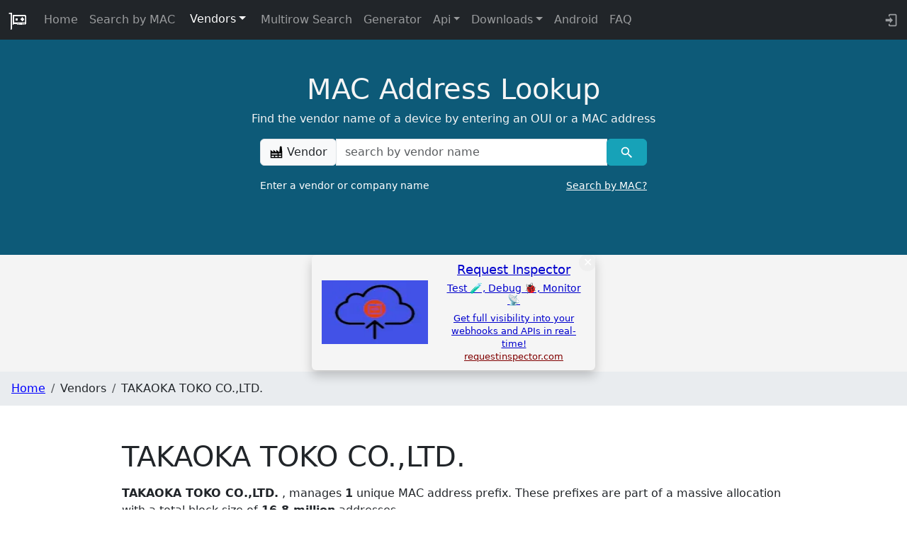

--- FILE ---
content_type: text/css
request_url: https://maclookup.app/_app/immutable/assets/Theme.C6eT-fc2.css
body_size: -346
content:
.modal-open,.overflow-noscroll{overflow:hidden;padding-right:0}span.svelte-f2gsno{display:contents}


--- FILE ---
content_type: text/css
request_url: https://maclookup.app/_app/immutable/assets/57.Bn55LS3w.css
body_size: -483
content:
.center-row.svelte-wnx72q{text-align:center}


--- FILE ---
content_type: text/javascript
request_url: https://maclookup.app/_app/immutable/nodes/0.LE0hZRvM.js
body_size: 10557
content:
var ot=Object.defineProperty;var ct=(i,e,t)=>e in i?ot(i,e,{enumerable:!0,configurable:!0,writable:!0,value:t}):i[e]=t;var xe=(i,e,t)=>ct(i,typeof e!="symbol"?e+"":e,t);import{B as Ae,p as h,m as Oe,j as U,a as o,t as m,E as Ze,C as ie,D as Ge,k as Ee,g as tt}from"../chunks/Bc0RZi1h.js";import{F as ge,I as dt,G as vt,T as y,a_ as ut,ah as at,p as oe,aF as ft,aH as Ie,aB as Je,aC as ve,_ as G,R as c,ab as he,aD as Be,f as se,a as ce,c as s,r as l,t as J,n as ne,a1 as Ce,Z as we,s as d,aA as Le,al as st,K as Ye}from"../chunks/DAW8X5P5.js";import{s as Xe}from"../chunks/B-OLQzOj.js";import{d as ue,p as b,c as _e,a as te,s as me,r as lt,u as mt}from"../chunks/ig_0_nhP.js";import"../chunks/M1dVzJAx.js";import{s as pe}from"../chunks/Dzt_M66-.js";import{c as De,s as fe}from"../chunks/BgrMLcz3.js";import{i as Ne}from"../chunks/CQk7fLFw.js";import{b as Me}from"../chunks/lBwdEHLZ.js";import{b as Pe}from"../chunks/DNbr2V02.js";import{c as ht}from"../chunks/CMBiYTiD.js";import{b as Ke,a as rt}from"../chunks/BjMs9fc-.js";import{F as pt}from"../chunks/up-yuycV.js";import{a as it}from"../chunks/Cd38MN0f.js";import{h as bt}from"../chunks/ULAxi9ui.js";function Fe(i,e,t){ge(()=>{var a=dt(()=>e(i,t==null?void 0:t())||{});if(t&&(a!=null&&a.update)){var n=!1,v={};vt(()=>{var r=t();y(r),n&&ut(v,r)&&(v=r,a.update(r))}),n=!0}if(a!=null&&a.destroy)return()=>a.destroy()})}function gt(i){let e,t=i,a=null,n;const v=()=>{n&&e&&(a=ht(n,e,t))},r=()=>{a&&(a.destroy(),a=null)};return[D=>(n=D,v(),{destroy(){r()}}),(D,W)=>(e=D,t=Object.assign(Object.assign({},i),W),v(),{update(H){t=Object.assign(Object.assign({},i),H),a&&t&&a.setOptions(t)},destroy(){r()}}),()=>a]}const _t=()=>at({});var kt=m("<li><!></li>"),yt=m("<div><!></div>");function ze(i,e){const t=Ae(e,["children","$$slots","$$events","$$legacy"]),a=Ae(t,["class","active","autoClose","direction","dropup","group","inNavbar","isOpen","nav","setActiveFromChild","size","theme","toggle"]);oe(e,!1);const n=he(),v=he(),r=he(),k=()=>{};let x=_t();ft("dropdownContext",x);const D=Ie("navbar");let W=h(e,"class",8,""),H=h(e,"active",8,!1),_=h(e,"autoClose",8,!0),p=h(e,"direction",8,"down"),T=h(e,"dropup",8,!1),F=h(e,"group",8,!1),z=h(e,"inNavbar",24,()=>D?D.inNavbar:!1),g=h(e,"isOpen",12,!1),V=h(e,"nav",8,!1),w=h(e,"setActiveFromChild",8,!1),K=h(e,"size",8,""),N=h(e,"theme",8,null),M=h(e,"toggle",8,void 0);const[Q,$]=gt();if(["up","down","left","right","start","end"].indexOf(p())===-1)throw new Error(`Invalid direction sent: '${p()}' is not one of 'up', 'down', 'left', 'right', 'start', 'end'`);let C=he(),I=he();function R(u){u&&(u.which===3||u.type==="keyup"&&u.which!==9)||c(C).contains(u.target)&&c(C)!==u.target&&(u.type!=="keyup"||u.which===9)||(_()===!0||_()==="outside")&&c(r)(u)}Je(()=>{typeof document<"u"&&["click","touchstart","keyup"].forEach(u=>document.removeEventListener(u,R,!0))}),ve(()=>(y(w()),c(C)),()=>{G(n,!!(w()&&c(C)&&typeof c(C).querySelector=="function"&&c(C).querySelector(".active")))}),ve(()=>y(p()),()=>{p()==="left"?G(I,"start"):p()==="right"?G(I,"end"):G(I,p())}),ve(()=>(y(M()),y(g())),()=>{G(r,M()||(()=>g(!g())))}),ve(()=>(y(W()),y(p()),c(I),y(V()),y(H()),y(w()),c(n),y(F()),y(K()),y(g())),()=>{G(v,De(W(),p()!=="down"&&`drop${c(I)}`,V()&&H()?"active":!1,w()&&c(n)?"active":!1,{"btn-group":F(),[`btn-group-${K()}`]:!!K(),dropdown:!F(),show:g(),"nav-item":V()}))}),ve(()=>y(g()),()=>{typeof document<"u"&&(g()?["click","touchstart","keyup"].forEach(u=>document.addEventListener(u,R,!0)):["click","touchstart","keyup"].forEach(u=>document.removeEventListener(u,R,!0)))}),ve(()=>(c(r),y(g()),y(_()),y(p()),y(T()),y(V()),y(z())),()=>{x.update(()=>({toggle:c(r),isOpen:g(),autoClose:_(),direction:p()==="down"&&T()?"up":p(),inNavbar:V()||z(),popperRef:V()?k:Q,popperContent:V()?k:$}))}),Be(),Ne();var S=Oe(),A=se(S);{var Z=u=>{var B=kt();let X;var Y=s(B);fe(Y,e,"default",{},null),l(B),Pe(B,f=>G(C,f),()=>c(C)),J(()=>X=ue(B,X,{...a,class:c(v),"data-bs-theme":N()})),o(u,B)},E=u=>{var B=yt();let X;var Y=s(B);fe(Y,e,"default",{},null),l(B),Pe(B,f=>G(C,f),()=>c(C)),J(()=>X=ue(B,X,{...a,class:c(v),"data-bs-theme":N()})),o(u,B)};U(A,u=>{V()?u(Z):u(E,!1)})}o(i,S),ce()}var xt=m("<h6><!></h6>"),Ct=m("<div><!></div>"),wt=m("<a><!></a>"),At=m("<button><!></button>"),Vt=m("<li><!></li>");function Tt(i,e){const t=Ae(e,["children","$$slots","$$events","$$legacy"]),a=Ae(t,["class","active","disabled","divider","header","toggle","href"]);oe(e,!1);const[n,v]=Ze(),r=()=>Ge(x,"$context",n),k=he(),x=Ie("dropdownContext");let D=h(e,"class",8,""),W=h(e,"active",8,!1),H=h(e,"disabled",8,!1),_=h(e,"divider",8,!1),p=h(e,"header",8,!1),T=h(e,"toggle",8,!0),F=h(e,"href",8,"");function z(N){if(H()||p()||_()){N.preventDefault();return}T()&&(r().autoClose===!0||r().autoClose==="inside")&&r().toggle(N)}ve(()=>(y(D()),y(H()),y(_()),y(p()),y(W())),()=>{G(k,De(D(),{disabled:H(),"dropdown-item":!_()&&!p(),active:W(),"dropdown-header":p(),"dropdown-divider":_()}))}),Be(),Ne();var g=Vt(),V=s(g);{var w=N=>{var M=xt();let Q;var $=s(M);fe($,e,"default",{},null),l(M),J(()=>Q=ue(M,Q,{...a,class:c(k)})),o(N,M)},K=(N,M)=>{{var Q=ee=>{var C=Ct();let I;var R=s(C);fe(R,e,"default",{},null),l(C),J(()=>I=ue(C,I,{...a,class:c(k)})),ie("click",C,function(S){Me.call(this,e,S)}),ie("click",C,z),o(ee,C)},$=(ee,C)=>{{var I=S=>{var A=wt();let Z;var E=s(A);fe(E,e,"default",{},null),l(A),J(()=>Z=ue(A,Z,{...a,click:!0,href:F(),class:c(k)})),ie("click",A,z),o(S,A)},R=S=>{var A=At();let Z;var E=s(A);fe(E,e,"default",{},null),l(A),J(()=>Z=ue(A,Z,{type:"button",...a,class:c(k)})),ie("click",A,function(u){Me.call(this,e,u)}),ie("click",A,z),o(S,A)};U(ee,S=>{F()?S(I):S(R,!1)},C)}};U(N,ee=>{_()?ee(Q):ee($,!1)},M)}};U(V,N=>{p()?N(w):N(K,!1)})}l(g),o(i,g),ce(),v()}var St=m("<ul><!></ul>");function je(i,e){const t=Ae(e,["children","$$slots","$$events","$$legacy"]),a=Ae(t,["class","end","right"]);oe(e,!1);const[n,v]=Ze(),r=()=>Ge(D,"$context",n),k=he(),x=he(),D=Ie("dropdownContext");let W=h(e,"class",8,""),H=h(e,"end",8,!1),_=h(e,"right",8,!1);const p=(g,V)=>{let w=g;return g==="up"&&(w="top"),g==="down"&&(w="bottom"),`${w}-${V?"end":"start"}`};ve(()=>(r(),y(H()),y(_())),()=>{G(k,{modifiers:[{name:"flip"},{name:"offset",options:{offset:[0,2]}}],placement:p(r().direction,H()||_())})}),ve(()=>(y(W()),y(H()),y(_()),r()),()=>{G(x,De(W(),"dropdown-menu",{"dropdown-menu-end":H()||_(),show:r().isOpen}))}),Be(),Ne();var T=St();let F;var z=s(T);fe(z,e,"default",{},null),l(T),Fe(T,(g,V)=>{var w,K;return(K=(w=r()).popperContent)==null?void 0:K.call(w,g,V)},()=>c(k)),J(()=>F=ue(T,F,{...a,class:c(x),"data-bs-popper":r().inNavbar?"static":void 0})),o(i,T),ce(),v()}var Ht=m('<span class="visually-hidden"> </span>'),Mt=m("<a><!></a>"),Pt=m('<span class="visually-hidden"> </span>'),Lt=m("<div><!></div>"),Ft=m('<span class="visually-hidden"> </span>'),Ot=m("<span><!></span>"),Dt=m('<span class="visually-hidden"> </span>'),Nt=m("<button><!></button>");function We(i,e){const t=Ae(e,["children","$$slots","$$events","$$legacy"]),a=Ae(t,["class","ariaLabel","active","block","caret","color","disabled","inner","nav","outline","size","split","tag"]);oe(e,!1);const[n,v]=Ze(),r=()=>Ge(D,"$context",n),k=he(),x=he(),D=Ie("dropdownContext");let W=h(e,"class",8,""),H=h(e,"ariaLabel",8,"Toggle Dropdown"),_=h(e,"active",8,!1),p=h(e,"block",8,!1),T=h(e,"caret",8,!1),F=h(e,"color",8,"secondary"),z=h(e,"disabled",8,!1),g=h(e,"inner",12,void 0),V=h(e,"nav",8,!1),w=h(e,"outline",8,!1),K=h(e,"size",8,""),N=h(e,"split",8,!1),M=h(e,"tag",8,null);function Q(R){if(z()){R.preventDefault();return}V()&&R.preventDefault(),r().toggle(R)}ve(()=>(y(W()),y(T()),y(N()),y(V()),r()),()=>{G(k,De(W(),{"dropdown-toggle":T()||N(),"dropdown-toggle-split":N(),"nav-link":V(),show:r().isOpen}))}),ve(()=>(c(k),y(w()),y(F()),y(K()),y(p()),y(_())),()=>{G(x,De(c(k),"btn",`btn${w()?"-outline":""}-${F()}`,K()?`btn-${K()}`:!1,p()?"d-block w-100":!1,{active:_()}))}),Be(),Ne();var $=Oe(),ee=se($);{var C=R=>{var S=Mt();let A;var Z=s(S);fe(Z,e,"default",{},E=>{var u=Ht(),B=s(u,!0);l(u),J(()=>pe(B,H())),o(E,u)}),l(S),Fe(S,E=>{var u,B;return(B=(u=r()).popperRef)==null?void 0:B.call(u,E)}),Pe(S,E=>g(E),()=>g()),ge(()=>ie("click",S,function(E){Me.call(this,e,E)})),ge(()=>ie("click",S,Q)),J(()=>A=ue(S,A,{...a,href:"#nav","aria-expanded":r().isOpen,class:c(k)})),o(R,S)},I=(R,S)=>{{var A=E=>{var u=Lt();let B;var X=s(u);fe(X,e,"default",{},Y=>{var f=Pt(),q=s(f,!0);l(f),J(()=>pe(q,H())),o(Y,f)}),l(u),Fe(u,Y=>{var f,q;return(q=(f=r()).popperRef)==null?void 0:q.call(f,Y)}),Pe(u,Y=>g(Y),()=>g()),ge(()=>ie("click",u,function(Y){Me.call(this,e,Y)})),ge(()=>ie("click",u,Q)),J(()=>B=ue(u,B,{...a,"aria-expanded":r().isOpen,class:c(k)})),o(E,u)},Z=(E,u)=>{{var B=Y=>{var f=Ot();let q;var O=s(f);fe(O,e,"default",{},P=>{var L=Ft(),j=s(L,!0);l(L),J(()=>pe(j,H())),o(P,L)}),l(f),Fe(f,P=>{var L,j;return(j=(L=r()).popperRef)==null?void 0:j.call(L,P)}),Pe(f,P=>g(P),()=>g()),ge(()=>ie("click",f,function(P){Me.call(this,e,P)})),ge(()=>ie("click",f,Q)),J(()=>q=ue(f,q,{...a,"aria-expanded":r().isOpen,class:c(k)})),o(Y,f)},X=Y=>{var f=Nt();let q;var O=s(f);fe(O,e,"default",{},P=>{var L=Dt(),j=s(L,!0);l(L),J(()=>pe(j,H())),o(P,L)}),l(f),Fe(f,P=>{var L,j;return(j=(L=r()).popperRef)==null?void 0:j.call(L,P)}),Pe(f,P=>g(P),()=>g()),ge(()=>ie("click",f,function(P){Me.call(this,e,P)})),ge(()=>ie("click",f,Q)),J(()=>q=ue(f,q,{...a,type:"button","aria-expanded":r().isOpen,class:c(x)})),o(Y,f)};U(E,Y=>{M()==="span"?Y(B):Y(X,!1)},u)}};U(R,E=>{M()==="div"?E(A):E(Z,!1)},S)}};U(ee,R=>{V()?R(C):R(I,!1)})}o(i,$),ce(),v()}function be(i,e){oe(e,!0);let t=h(e,"innerTitle",15);t()||t(e.title);const a=Ce(()=>b.url.pathname===e.href);Tt(i,{get active(){return c(a)},get href(){return e.href},get title(){return t()},children:(n,v)=>{ne();var r=Ee();J(()=>pe(r,e.title)),o(n,r)},$$slots:{default:!0}}),ce()}var Rt=m("<a> </a>");function Se(i,e){oe(e,!0);let t=h(e,"innerTitle",15);t()||t(e.title);var a=Rt();let n;var v=s(a,!0);l(a),J(r=>{n=_e(a,1,"nav-link svelte-9eo4dl",null,n,r),te(a,"href",e.href),te(a,"title",t()),pe(v,e.title)},[()=>({active:b.url.pathname===e.href})]),o(i,a),ce()}var Et=(i,e)=>{G(e,!c(e))},It=m("<!> <!>",1),Bt=m("<!> <!>",1),qt=m("<!> <!> <!> <!>",1),zt=m("<!> <!>",1),jt=m("<!> <!> <!>",1),Wt=m("<!> <!>",1),Ut=m('<span class="sr-only">(current)</span>'),Zt=m('<div class="nav-scroller  shadow-sm  svelte-1fyazrw"><nav class="nav nav-underline"><!> <!> <!> <!></nav></div>'),Gt=m('<div class="nav-scroller  shadow-sm  svelte-1fyazrw"><nav class="nav nav-underline"><!> <!> <!></nav></div>'),Jt=m('<nav class="navbar navbar-expand-md navbar-dark fixed-top bg-dark"><div class="container-fluid"><a class="navbar-brand" href="/"><img style="width: 26px; height: 26px;" src="/img/macvendor21_w.gif" class="logo_top" alt="MAC Lookup logo"></a> <button type="button" data-toggle="collapse" data-target="#navbarCollapse" aria-controls="navbarCollapse" aria-expanded="false" aria-label="Toggle navigation"><span class="navbar-toggler-icon"></span></button> <div id="navbarCollapse"><ul class="navbar-nav me-auto mb-2 mb-md-0"><li class="nav-item "><a href="/" title="MAC Address Vendor Lookup">Home</a></li> <li class="nav-item"><a href="/search" title="MAC Address Vendor Search">Search by MAC</a></li> <!> <li class="nav-item"><a href="/multirow-search" title="MAC Address Vendor Search into complex text">Multirow Search</a></li> <li class="nav-item"><a href="/random-mac-address-generator" title="Random MAC Address Generator Online">Generator</a></li> <!> <span id="nav" style="display: none"></span> <!> <li class="nav-item"><a href="/apps/android-mac-address-lookup" title="MAC Vendors android app">Android</a></li> <li class="nav-item"><a href="/faq-list" title="FAQ and how to">FAQ <!></a></li></ul> <div class="text-inline nav-item d-flex"><a class="nav-link" aria-label="login to backend" target="_blank" rel="noreferrer" href="https://my.maclookup.app">&nbsp;<svg style="width:1.30em;" viewBox="0 0 24 24"><path fill="#9a9da0" d="M10,17V14H3V10H10V7L15,12L10,17M10,2H19A2,2 0 0,1 21,4V20A2,2 0 0,1 19,22H10A2,2 0 0,1 8,20V18H10V20H19V4H10V6H8V4A2,2 0 0,1 10,2Z"></path></svg></a></div></div></div></nav> <!> <!>',1);function Kt(i,e){oe(e,!0);let t=we(!0);const a=/\/vendors\/list\/[0a-zA-Z]$/;Ke(()=>{G(t,!0)});var n=Jt(),v=se(n),r=s(v),k=d(s(r),2);let x;k.__click=[Et,t];var D=d(k,2);let W;var H=s(D),_=s(H),p=s(_);let T;l(_);var F=d(_,2),z=s(F);let g;l(F);var V=d(F,2);ze(V,{nav:!0,inNavbar:!0,children:(O,P)=>{var L=Bt(),j=se(L);const re=Ce(()=>!(b.url.pathname.startsWith("/search-mac-by-vendor")||b.url.pathname.startsWith("/vendors")||b.url.pathname.startsWith("/search/vendors")));We(j,{get nav(){return c(re)},caret:!0,children:(ae,Ve)=>{ne();var le=Ee("Vendors");o(ae,le)},$$slots:{default:!0}});var de=d(j,2);je(de,{end:!0,children:(ae,Ve)=>{var le=It(),ye=se(le);be(ye,{href:"/search-mac-by-vendor",innerTitle:"Search by Vendor name",title:"Search by Vendor"});var Te=d(ye,2);const He=Ce(()=>a.test(b.url.pathname)?b.url.pathname:"/vendors/list/0");be(Te,{get href(){return c(He)},innerTitle:"Vendors directory",title:"Browse"}),o(ae,le)},$$slots:{default:!0}}),o(O,L)},$$slots:{default:!0}});var w=d(V,2),K=s(w);let N;l(w);var M=d(w,2),Q=s(M);let $;l(M);var ee=d(M,2);ze(ee,{nav:!0,inNavbar:!0,children:(O,P)=>{var L=zt(),j=se(L);const re=Ce(()=>!b.url.pathname.startsWith("/api-v"));We(j,{get nav(){return c(re)},caret:!0,children:(ae,Ve)=>{ne();var le=Ee("Api");o(ae,le)},$$slots:{default:!0}});var de=d(j,2);je(de,{end:!0,children:(ae,Ve)=>{var le=qt(),ye=se(le);be(ye,{href:"/api-v2/documentation",title:"API V2 Documentation"});var Te=d(ye,2);be(Te,{href:"/api-v2/libraries",innerTitle:"API V2 libraries and integrations",title:"Libraries"});var He=d(Te,2);be(He,{href:"/api-v2/rate-limits",innerTitle:"API V2 Rate limits",title:"Rate limits"});var nt=d(He,2);be(nt,{href:"/api-v2/profiles",innerTitle:"API V2 Profiles",title:"Profiles"}),o(ae,le)},$$slots:{default:!0}}),o(O,L)},$$slots:{default:!0}});var C=d(ee,4);ze(C,{nav:!0,inNavbar:!0,children:(O,P)=>{var L=Wt(),j=se(L);const re=Ce(()=>!b.url.pathname.startsWith("/downloads"));We(j,{get nav(){return c(re)},caret:!0,children:(ae,Ve)=>{ne();var le=Ee("Downloads");o(ae,le)},$$slots:{default:!0}});var de=d(j,2);je(de,{end:!0,children:(ae,Ve)=>{var le=jt(),ye=se(le);be(ye,{href:"/downloads/json-database",innerTitle:"Download MAC Address JSON database",title:"Json Database"});var Te=d(ye,2);be(Te,{href:"/downloads/csv-database",innerTitle:"Download MAC Address CSV database",title:"CSV Database"});var He=d(Te,2);be(He,{href:"/downloads/cisco-vendor-macs-xml-database",innerTitle:"Download MAC Address Cisco vendorMacs.xml  database",title:"Cisco vendorsMacs.xml"}),o(ae,le)},$$slots:{default:!0}}),o(O,L)},$$slots:{default:!0}});var I=d(C,2),R=s(I);let S;l(I);var A=d(I,2),Z=s(A);let E;var u=d(s(Z));{var B=O=>{var P=Ut();o(O,P)};U(u,O=>{b.url.pathname==="/apps/faq-list"&&O(B)})}l(Z),l(A),l(H),ne(2),l(D),l(r),l(v);var X=d(v,2);{var Y=O=>{var P=Zt(),L=s(P),j=s(L);Se(j,{href:"/api-v2/documentation",innerTitle:"API V2 Documentation",title:"Documentation"});var re=d(j,2);Se(re,{href:"/api-v2/libraries",innerTitle:"API V2 libraries and integrations",title:"Libraries"});var de=d(re,2);Se(de,{href:"/api-v2/rate-limits",innerTitle:"API V2 rate limits",title:"Rate Limits"});var ae=d(de,2);Se(ae,{href:"/api-v2/profiles",innerTitle:"API V2 Profiles",title:"Profiles"}),l(L),l(P),o(O,P)};U(X,O=>{b.url.pathname.indexOf("/api-v2/")===0&&O(Y)})}var f=d(X,2);{var q=O=>{var P=Gt(),L=s(P),j=s(L);Se(j,{href:"/downloads/json-database",innerTitle:"Download MAC vendors JSON database",title:"Json Database"});var re=d(j,2);Se(re,{href:"/downloads/csv-database",innerTitle:"Download MAC vendors CSV database",title:"CSV Database"});var de=d(re,2);Se(de,{href:"/downloads/cisco-vendor-macs-xml-database",innerTitle:"Download MAC vendors Cisco vendorMacs.xml  database",title:"Cisco vendorMacs.xml"}),l(L),l(P),o(O,P)};U(f,O=>{b.url.pathname.indexOf("/downloads/")===0&&O(q)})}J((O,P,L,j,re,de,ae,Ve)=>{x=_e(k,1,"navbar-toggler",null,x,O),W=_e(D,1,"collapse navbar-collapse ",null,W,P),T=_e(p,1,"nav-link",null,T,L),g=_e(z,1,"nav-link",null,g,j),N=_e(K,1,"nav-link",null,N,re),$=_e(Q,1,"nav-link",null,$,de),S=_e(R,1,"nav-link",null,S,ae),E=_e(Z,1,"nav-link",null,E,Ve)},[()=>({collapsed:c(t)}),()=>({show:!c(t)}),()=>({active:b.url.pathname==="/"}),()=>({active:b.url.pathname==="/search"||b.url.pathname.startsWith("/search/result")||b.url.pathname.startsWith("/macaddress")}),()=>({active:b.url.pathname.startsWith("/multirow-search")}),()=>({active:b.url.pathname.startsWith("/random-mac-address-generator")}),()=>({active:b.url.pathname==="/apps/android-mac-address-lookup"}),()=>({active:b.url.pathname==="/faq-list"||b.url.pathname.indexOf("/faq/")===0})]),o(i,n),ce()}tt(["click"]);var Qt=m("<header><!></header>");function Yt(i){var e=Qt(),t=s(e);Kt(t,{}),l(e),o(i,e)}var Xt=m('<footer class="container py-5 svelte-k4ke45"><div class="row"><div class="col-12 col-md" style="text-align: left"><a class="navbar-brand" style="margin-right: 0.1em" href="/"><picture><source srcset="/img/macvendor21_b.webp" type="image/webp"> <source srcset="/img/macvendor21_b.png" type="image/png"> <img src="/img/macvendor21_b.png" class="logo_bottom svelte-k4ke45" style="max-width: 50px; max-width: 50px;" alt="MAC Lookup logo"></picture></a> <!> <small class="d-block mb-3 version svelte-k4ke45"></small></div> <div class="col-6 col-md"><span class="footer-title-menu svelte-k4ke45">API</span> <ul class="list-unstyled text-small"><li><a class="text-muted svelte-k4ke45" target="_blank" rel="noreferrer" href="https://my.maclookup.app" title="API Backend. Get an API Key">Get API Key</a></li> <li><a class="text-muted svelte-k4ke45" href="/api-v2/documentation" title="Documentation">API V2</a></li> <li><a class="text-muted svelte-k4ke45" href="/api-v2/profiles" title="Profiles">Profiles</a></li> <li><a class="text-muted svelte-k4ke45" href="/api-v2/rate-limits" title="Rate limits">Rate Limits</a></li> <li><a class="text-muted svelte-k4ke45" href="/api-v2/libraries" title="API Client libraries">Libraries</a></li></ul></div> <div class="col-6 col-md"><span class="footer-title-menu svelte-k4ke45">Resources</span> <ul class="list-unstyled text-small"><li><a class="text-muted svelte-k4ke45" href="/apps/android-mac-address-lookup" title="Android APP">Android</a></li> <li><a class="text-muted svelte-k4ke45" href="/faq-list">FAQ</a></li></ul></div> <div class="col-6 col-md"><span class="footer-title-menu svelte-k4ke45">Database</span> <ul class="list-unstyled text-small"><li><a class="text-muted svelte-k4ke45" href="/downloads/cisco-vendor-macs-xml-database" title="Download Cisco vendorsMacs.xml">Cisco vendorMacs.xml</a></li> <li><a class="text-muted svelte-k4ke45" href="/downloads/json-database" title="Download JSON database">JSON</a></li> <li><a class="text-muted svelte-k4ke45" href="/downloads/csv-database" title="Download CSV databse">CSV</a></li></ul></div></div> <div class="text-center"><ul class="list-inline"><li class="list-inline-item"><a class="text-muted li-link svelte-k4ke45" href="/privacy" target="_blank" title="Privacy">Privacy</a></li> <li class="list-inline-item"><a class="text-muted li-link svelte-k4ke45" href="/terms-and-conditions" target="_blank" title="Terms and conditions">Terms And Conditions</a></li> <li class="list-inline-item"><a class="text-muted li-link svelte-k4ke45" href="/cookies" target="_blank" title="Cookies">Cookies</a></li> <li class="list-inline-item"><a class="text-muted li-link d-md-none  svelte-k4ke45" href="/cookies" data-cc="c-settings" target="_blank" title="Cookies">Cookies Settings <svg class="my-cookie-icon svelte-k4ke45" viewBox="0 0 24 24"><path fill="currentColor" d="M13 11.5C13 12.33 12.33 13 11.5 13S10 12.33 10 11.5 10.67 10 11.5 10 13 10.67 13 11.5M11 6.5C11 5.67 10.33 5 9.5 5S8 5.67 8 6.5 8.67 8 9.5 8 11 7.33 11 6.5M21 11C21 15.97 16.97 20 12 20S3 15.97 3 11 7.03 2 12 2C12 2 13 2 13 3V5H14C14 5 15 5 15 6V7H17C17 7 18 7 18 8V9H20C20 9 20.6 9 20.87 9.5C20.96 10 21 10.5 21 11M19 11H17.5C16.67 11 16 10.33 16 9.5V9H14.5C13.67 9 13 8.33 13 7.5V7H12.5C11.67 7 11 6.33 11 5.5V4.07C7.91 4.5 5.47 7 5.07 10.08C5.25 9.46 5.82 9 6.5 9C7.33 9 8 9.67 8 10.5S7.33 12 6.5 12C5.71 12 5.07 11.39 5 10.62C5 11.11 5 11.61 5.09 12.12C5.5 14.81 7.54 17.04 10.16 17.74C9.76 17.47 9.5 17 9.5 16.5C9.5 15.67 10.17 15 11 15S12.5 15.67 12.5 16.5C12.5 17.22 12 17.82 11.32 17.96C15.5 18.36 19 15.08 19 11M16.5 12C15.67 12 15 12.67 15 13.5S15.67 15 16.5 15 18 14.33 18 13.5 17.33 12 16.5 12M7 24H9V22H7V24M15 24H17V22H15V24M11 24H13V22H11V24Z"></path></svg></a></li> <li class="list-inline-item"><a class="text-muted li-link svelte-k4ke45" href="/trademarks" target="_blank" title="Trademarks">Trademarks</a></li> <li class="list-inline-item"><a class="text-muted li-link svelte-k4ke45" href="/trademarks" target="_blank" title="Trademarks">Trademarks</a></li></ul> <div class="d-flex flex-row  justify-content-center"><small class="mb-3 text-muted"></small></div></div></footer>');function $t(i,e){oe(e,!1);let t=new Date().getFullYear(),a=me.version;Ne();var n=Xt(),v=s(n),r=s(v),k=d(s(r),2);pt(k,{});var x=d(k,2);x.textContent=a,l(r),ne(6),l(v);var D=d(v,2),W=d(s(D),2),H=s(W);H.textContent=`© 2018-${t??""}  – VAT
                No. IT 02453050508`,l(W),l(D),l(n),o(i,n),ce()}var ea=m(`<div class="col-md-10 col-lg-8 col-xl-7 mx-auto"><form id="search_form" method="POST"><div class="input-group mb-3"><div class="input-group-prepend"><span class="input-group-text" id="basic-addon1"><svg style="width:1.25em" viewBox="0 0 24 24"><path fill="#000000" d="M6,4H18V5H21V7H18V9H21V11H18V13H21V15H18V17H21V19H18V20H6V19H3V17H6V15H3V13H6V11H3V9H6V7H3V5H6V4M11,15V18H12V15H11M13,15V18H14V15H13M15,15V18H16V15H15Z"></path></svg> &nbsp;MAC</span></div> <input name="mac" id="mac_search_input" type="text" class="form-control" placeholder="00:00:00:00:00:00" aria-label="00:00:00:00:00:00" aria-describedby="basic-addon1" data-autofocus="true" required> <div class="input-group-append"><button id="mac_search_btn" type="submit" class="btn  btn-info" data-toggle="popover" title="Search" data-placement="top" aria-label="MAC search" data-content="The request has a bad format. Insert a valid MAC (or at least the first three octets). Example 00:00:00:FF:FF:FF">&nbsp;<svg style="width:1.3em;font-width: bold;" viewBox="0 0 24 24"><path id="serach_icon" stroke-width="23" fill="#FFFFFF" d="M9.5,3A6.5,6.5 0 0,1 16,9.5C16,11.11 15.41,12.59 14.44,13.73L14.71,14H15.5L20.5,19L19,20.5L14,15.5V14.71L13.73,14.44C12.59,15.41 11.11,16 9.5,16A6.5,6.5 0 0,1 3,9.5A6.5,6.5 0 0,1 9.5,3M9.5,5C7,5 5,7 5,9.5C5,12 7,14 9.5,14C12,14 14,12 14,9.5C14,7 12,5 9.5,5Z"></path></svg>&nbsp;</button></div></div> <label for="mac_search_input" class="main-form-label svelte-1kyfvc">Check an OUIs or a MAC address and display details like vendor name, location, MAC details,
			and more&hellip; <a id="label-lnk-src" class="label-lnk float-end svelte-1kyfvc" href="/search-mac-by-vendor">Search by Vendor Name?</a></label></form></div>`);function ta(i,e){oe(e,!0);let t=we(Le(a()));function a(){let x="";return b.url.pathname.indexOf("/macaddress/")===0&&(x=b.url.pathname.replace("/macaddress/",""),x=x.replace("/mac-address-details",""),x=x.replace("/history","")),b.url.pathname.indexOf("/search/result")===0&&(x=b.url.searchParams.get("mac")||""),x}var n=ea(),v=s(n),r=s(v),k=d(s(r),2);lt(k),ne(2),l(r),ne(2),l(v),l(n),J(()=>te(v,"action",`/search/result?mac=${c(t)??""}`)),it(k,()=>c(t),x=>G(t,x)),o(i,n),ce()}var aa=m('<div class="col-xl-9 mx-auto ml-auto title-cnt"><div class="title svelte-y72ajv">MAC Address Lookup</div> <p class="subtitle svelte-y72ajv">Find the vendor name of a device by entering an OUI or a MAC address</p></div>');function qe(i){var e=aa();o(i,e)}var sa=m('<section id="mac_search" class="section_serach svelte-17e1yr5"><div class="overlay_main svelte-17e1yr5"></div> <div class="container svelte-17e1yr5" style="position:relative"><!> <!></div></section>');function la(i){var e=sa(),t=d(s(e),2),a=s(t);qe(a);var n=d(a,2);ta(n,{}),l(t),l(e),o(i,e)}const ra=at(!1);var ia=m('<div class="col-md-10 col-lg-8 col-xl-7 mx-auto"><form id="search_form" method="POST"><div class="input-group mb-3"><div class="input-group-prepend"><span class="input-group-text" id="basic-addon1"><svg style="width:1.25em" viewBox="0 0 24 24"><path fill="#000000" d="M4,18V20H8V18H4M4,14V16H14V14H4M10,18V20H14V18H10M16,14V16H20V14H16M16,18V20H20V18H16M2,22V8L7,12V8L12,12V8L17,12L18,2H21L22,12V22H2Z"></path></svg> &nbsp;Vendor</span></div> <input name="vendor" id="mac_search_input" type="text" class="form-control" placeholder="search by vendor name" aria-label="a vendor name" aria-describedby="basic-addon1" data-autofocus="true" required> <div class="input-group-append"><button id="mac_search_btn" type="submit" class="btn  btn-info" data-toggle="popover" title="Search" data-placement="top" aria-label="Vendor search" data-content="The request has a bad format. Insert a valid MAC (or at least the first three octets). Example 00:00:00:FF:FF:FF">&nbsp;<svg style="width:1.3em;font-width: bold;" viewBox="0 0 24 24"><path id="serach_icon" stroke-width="23" fill="#FFFFFF" d="M9.5,3A6.5,6.5 0 0,1 16,9.5C16,11.11 15.41,12.59 14.44,13.73L14.71,14H15.5L20.5,19L19,20.5L14,15.5V14.71L13.73,14.44C12.59,15.41 11.11,16 9.5,16A6.5,6.5 0 0,1 3,9.5A6.5,6.5 0 0,1 9.5,3M9.5,5C7,5 5,7 5,9.5C5,12 7,14 9.5,14C12,14 14,12 14,9.5C14,7 12,5 9.5,5Z"></path></svg>&nbsp;</button></div></div> <label for="mac_search_input" class="main-form-label svelte-p9avyi">Enter a vendor or company name <a id="label-lnk-src" class="label-lnk float-end svelte-p9avyi" href="/search">Search by MAC?</a></label></form></div>');function na(i,e){oe(e,!0);let t=we("");(b.url.pathname.indexOf("/search/vendors")===0||b.url.pathname.indexOf("/search-mac-by-vendor")===0)&&G(t,b.url.searchParams.get("vendor")||"",!0);var a=ia(),n=s(a),v=s(n),r=d(s(v),2);lt(r),ne(2),l(v),ne(2),l(n),l(a),J(()=>te(n,"action",`/search-mac-by-vendor/result?vendor=${c(t)??""}`)),it(r,()=>c(t),k=>G(t,k)),o(i,a),ce()}var oa=m('<section id="mac_search" class="section_serach svelte-kw16h4"><div class="overlay_main svelte-kw16h4"></div> <div class="container svelte-kw16h4" style="position:relative"><!> <!></div></section>');function ca(i){var e=oa(),t=d(s(e),2),a=s(t);qe(a);var n=d(a,2);na(n,{}),l(t),l(e),o(i,e)}var da=m('<section id="mac_search" class="section_serach svelte-ksnwbz"><div class="overlay_main svelte-ksnwbz"></div> <div class="container svelte-ksnwbz" style="position:relative"><!> <div class="title-padding-line svelte-ksnwbz">&nbsp;</div></div></section>');function va(i){var e=da(),t=d(s(e),2),a=s(t);qe(a),ne(2),l(t),l(e),o(i,e)}var ua=m('<section id="mac_search" class="section_serach svelte-otwhrl"><div class="overlay_main svelte-otwhrl"></div> <div class="container svelte-otwhrl" style="position:relative"><!> <div class="title-padding-line svelte-otwhrl">&nbsp;</div></div></section>');function fa(i){var e=ua(),t=d(s(e),2),a=s(t);qe(a),ne(2),l(t),l(e),o(i,e)}class ma{constructor(e){xe(this,"_xReferrer");xe(this,"_firstSkipped");this._xReferrer=e,this._firstSkipped=!1}async layoutAfterUpdate(e){if(!this._firstSkipped){this._firstSkipped=!0;return}const t=this._xReferrer||"",a=(e==null?void 0:e.href)||"";await fetch("/ts",{headers:{"x-referrer":encodeURIComponent(btoa(t)),"x-href":encodeURIComponent(btoa(a)),"x-ts":"ok"}})}beforeNavigate(e){this._xReferrer=(e==null?void 0:e.href)||""}}function ha(i,e){G(e,!0)}function pa(i,e){window.open(e.refLink,"_blank")}var ba=m('<h5 class="svelte-145dntc"> </h5>'),ga=m('<h6 class="svelte-145dntc"> </h6>'),_a=m('<div class="b-text-full svelte-145dntc"><!></div>'),ka=m('<button class="close-button svelte-145dntc"><span class="svelte-145dntc">✕</span></button>'),ya=m('<div class="floating-b svelte-145dntc"><div class="b-content svelte-145dntc"><div class="b-img-cnt svelte-145dntc"><a target="_blank"><picture><source type="image/webp"> <img class="b-img svelte-145dntc"></picture></a></div> <div class="b-text svelte-145dntc"><a target="_blank" class="svelte-145dntc"><!> <!> <div class="b-text-main"> </div> <!></a> <div class="b-link"><a class="b-link svelte-145dntc" target="_blank"> </a></div></div></div> <!></div>');function Qe(i,e){oe(e,!0);let t=h(e,"bTextFullScreen",3,""),a=h(e,"linkToShow",3,""),n=h(e,"closeButton",3,!1),v=h(e,"title",3,""),r=h(e,"subtitle",3,""),k=h(e,"imgWidth",3,"150"),x=h(e,"imgHeight",3,"100"),D=we(!1),W=Ce(()=>{var T,F;return(F=(T=e.imgUrl)==null?void 0:T.replace(".png",".webp"))==null?void 0:F.replace(".jpg",".webp")});var H=Oe(),_=se(H);{var p=T=>{var F=ya(),z=s(F),g=s(z),V=s(g);V.__click=[pa,e];var w=s(V),K=s(w),N=d(K,2);l(w),l(V),l(g);var M=d(g,2),Q=s(M),$=s(Q);{var ee=f=>{var q=ba(),O=s(q,!0);l(q),J(()=>pe(O,v())),o(f,q)};U($,f=>{v()!==""&&f(ee)})}var C=d($,2);{var I=f=>{var q=ga(),O=s(q,!0);l(q),J(()=>pe(O,r())),o(f,q)};U(C,f=>{r()!==""&&f(I)})}var R=d(C,2),S=s(R,!0);l(R);var A=d(R,2);{var Z=f=>{var q=_a(),O=s(q);bt(O,t),l(q),o(f,q)};U(A,f=>{t()!==""&&f(Z)})}l(Q);var E=d(Q,2),u=s(E),B=s(u,!0);l(u),l(E),l(M),l(z);var X=d(z,2);{var Y=f=>{var q=ka();q.__click=[ha,D],o(f,q)};U(X,f=>{n()&&f(Y)})}l(F),J(()=>{te(V,"href",`${b.url.href??""}#`),te(K,"srcset",c(W)),te(N,"src",e.imgUrl),te(N,"alt",v()),te(N,"width",k()),te(N,"height",x()),te(Q,"href",e.refLink),pe(S,e.bText),te(u,"href",e.refLink),pe(B,a()===""?e.refLink:a())}),o(T,F)};U(_,T=>{c(D)||T(p)})}o(i,H),ce()}tt(["click"]);function $e(i){Qe(i,{linkToShow:"nordvpn.com",refLink:"https://go.nordvpn.net/SH9SK",title:"NordVPN",subtitle:"Get 72% off NordVPN's 2-year plan",imgUrl:"/img/an/nordv/nord.png",bText:"The most advanced VPN. And much more.",bTextFullScreen:"Enjoy a more private and secure internet, block malicious websites, stop web trackers, and monitor your data leaks — all in one app.",closeButton:!0,imgWidth:"150",imgHeight:"84"})}const xa="https://media.ethicalads.io/media/client/ethicalads.min.js";function et(i){return Math.floor(Math.random()*i)}function Re(i,e=-1){let t=et(i),a=0;for(;t===e;)if(t=et(i),a++,a>3)return t;return t}const Ca=()=>{},ke=class ke{constructor(){xe(this,"ethicalAdsTimeout",null);xe(this,"ethicalAdsTryLoadCounter",0);xe(this,"ethicalAdsCanBeReload",!1);xe(this,"loadError",!1);this.ethicalAdsTryLoadCounter=0,this.ethicalAdsCanBeReload=!1,this.loadError=!1}appendEthicalAdScript(e,t){if(ke.scriptElement!==null)return ke.scriptElement;const a=document.createElement("script");return a.src=xa,a.type="text/javascript",a.async=!0,a.setAttribute("nonce","iZS0CAJU7qd6"),e&&a.addEventListener("load",e),t&&a.addEventListener("error",()=>{console.debug("Loading script error detected. So stop here"),this.loadError=!0,t()}),document.head.appendChild(a),ke.scriptElement=a,a}ethicalAdsTypeChooser(e,t){switch(e){case"random":return Math.random()>t?"text":"image";default:return e}}slugify(e,t){return t===null?"-main":(t=t.replace(/^\s+|\s+$/g,""),t=t.toLowerCase(),t=t.replace(/[^a-z0-9 -]/g,"-").replace(/\s+/g,"-").replace(/-+/g,"-"),(t===""||t==="-")&&(t="-main"),t="ea-su"+t+"-"+e,t)}destroy(){ke.scriptElement!==null&&(ke.scriptElement.remove(),ke.scriptElement=null),this.ethicalAdsTimeout!==null&&(clearTimeout(this.ethicalAdsTimeout),this.ethicalAdsTimeout=null)}reloadOnNewPage(){typeof ethicalads>"u"||this.ethicalAdsCanBeReload&&(console.debug("Call reload"),ethicalads.reload())}loadEthicalAds(e,t,a,n){if(typeof ethicalads>"u"){if(this.ethicalAdsTimeout&&clearTimeout(this.ethicalAdsTimeout),this.loadError){console.debug("Load error detected. So stop here");return}if(this.ethicalAdsTryLoadCounter>e){this.loadError=!0,n();return}this.ethicalAdsTryLoadCounter++,console.debug("Ethical not loaded wait..."),this.ethicalAdsTimeout=setTimeout(()=>this.loadEthicalAds(e,t,a,n),t);return}console.debug("Ethical call load..."),this.ethicalAdsCanBeReload=!0,ethicalads.wait.then(v=>{console.debug("placements",v),v.length?(console.debug("ethical are loaded"),a()):(console.debug("Loading backup content"),n())})}};xe(ke,"scriptElement",null);let Ue=ke;function wa(i){Qe(i,{linkToShow:"requestinspector.com",refLink:"https://requestinspector.com?ref=macl",title:"Request Inspector",subtitle:"Test 🧪, Debug  🐞, Monitor📡",bText:"Get full visibility into your webhooks and APIs in real-time!",imgUrl:"/img/an/requestinspector/bn01.png",closeButton:!0,imgWidth:"150",imgHeight:"90"})}function Aa(i){Qe(i,{linkToShow:"nordstellar.com",refLink:"https://go.nordstellar.net/SH9SX",title:"NordStellar",subtitle:"",imgUrl:"/img/an/nords/nords.png",bText:"Advanced security, dark web monitoring, and threat detection for your business.",bTextFullScreen:`<ul>
        <li>🔑 Detects compromised employee and consumer credentials.</li>
        <li>🌑 Scans the dark web for cyber threats targeting your company.</li>
        <li>🛡 Monitors your digital attack surface for external vulnerabilities.</li>
    </ul>`,closeButton:!0,imgWidth:"150",imgHeight:"100"})}var Va=m(`<div class="ea-cnt"><div data-ea-manual="false" data-ea-verbosity="verbose" class="horizontal"></div> <!></div> <style>.ea-cnt {
          text-align: center;
          background: #f4f4f4;
      }

      @media (max-width: 1299px) {

      }

      @media (max-width: 1299px) {
          .ea-cnt {
              height: 165px;
              margin: 0 auto;
              vertical-align: middle;
          }

          .ea-cnt-image {
              min-height: 180px;
          }
      }</style>`,1);function Ta(i,e){oe(e,!0);const t=3,a=2,n=new Ue;let v=Le(n.ethicalAdsTypeChooser(e.ethicalAdsType,e.ethicalAdsRandomProbabilityImage)),r=we(!1),k=Le(new Date().getTime()),x=we(Le(Re(t))),D=we(Le(Re(a))),W=Ce(()=>v==="text"?"fixedfooter":"stickybox"),H=Ce(()=>{var z,g;return typeof((g=(z=b)==null?void 0:z.route)==null?void 0:g.id)<"u"?n.slugify(v,b.route.id):"ea-su-unknwon"});Je(()=>{n.destroy()}),st(()=>{e.enableEthicalAds&&(n.appendEthicalAdScript(()=>{console.debug("loaded success")},()=>{console.debug("loaded error"),G(r,!0)}),n.loadEthicalAds(e.ethicalAdsMaxRetry,e.ethicalAdsRetryEveryMS,Ca,()=>{G(r,!0)}))});let _=!1;Ke(()=>{_=!0}),rt(()=>{_&&(c(r)?(G(x,Re(t,c(x)),!0),G(D,Re(a,c(D)),!0)):n.reloadOnNewPage())});var p=Oe(),T=se(p);{var F=z=>{var g=Va(),V=se(g),w=s(V),K=d(w,2);{var N=M=>{var Q=Oe(),$=se(Q);{var ee=I=>{$e(I)},C=(I,R)=>{{var S=Z=>{wa(Z)},A=(Z,E)=>{{var u=X=>{Aa(X)},B=X=>{$e(X)};U(Z,X=>{c(x)===2?X(u):X(B,!1)},E)}};U(I,Z=>{c(x)===1?Z(S):Z(A,!1)},R)}};U($,I=>{c(x)===0?I(ee):I(C,!1)})}o(M,Q)};U(K,M=>{c(r)&&M(N)})}l(V),ne(2),J(()=>{te(w,"id",c(H)),te(w,"data-ea-publisher",e.ethicalAdsPublisher),te(w,"data-ea-type",v),te(w,"data-ea-style",c(W)),te(w,"data-ml-id",`i${k??""}`)}),o(z,g)};U(T,z=>{e.enableEthicalAds&&z(F)})}o(i,p),ce()}var Sa=m("<!> <main><!> <!> <!> <!></main>",1),Ha=m("<main><!></main>"),Ma=m('<a aria-label="cookie" href="/cookies" type="button" class="float-cookie d-none d-md-block svelte-745o11" data-cc="c-settings"><svg class="my-cookie-icon svelte-745o11" viewBox="0 0 24 24"><path fill="currentColor" d="M13 11.5C13 12.33 12.33 13 11.5 13S10 12.33 10 11.5 10.67 10 11.5 10 13 10.67 13 11.5M11 6.5C11 5.67 10.33 5 9.5 5S8 5.67 8 6.5 8.67 8 9.5 8 11 7.33 11 6.5M21 11C21 15.97 16.97 20 12 20S3 15.97 3 11 7.03 2 12 2C12 2 13 2 13 3V5H14C14 5 15 5 15 6V7H17C17 7 18 7 18 8V9H20C20 9 20.6 9 20.87 9.5C20.96 10 21 10.5 21 11M19 11H17.5C16.67 11 16 10.33 16 9.5V9H14.5C13.67 9 13 8.33 13 7.5V7H12.5C11.67 7 11 6.33 11 5.5V4.07C7.91 4.5 5.47 7 5.07 10.08C5.25 9.46 5.82 9 6.5 9C7.33 9 8 9.67 8 10.5S7.33 12 6.5 12C5.71 12 5.07 11.39 5 10.62C5 11.11 5 11.61 5.09 12.12C5.5 14.81 7.54 17.04 10.16 17.74C9.76 17.47 9.5 17 9.5 16.5C9.5 15.67 10.17 15 11 15S12.5 15.67 12.5 16.5C12.5 17.22 12 17.82 11.32 17.96C15.5 18.36 19 15.08 19 11M16.5 12C15.67 12 15 12.67 15 13.5S15.67 15 16.5 15 18 14.33 18 13.5 17.33 12 16.5 12M7 24H9V22H7V24M15 24H17V22H15V24M11 24H13V22H11V24Z"></path></svg></a>'),Pa=m("<!> <!>",1);function Ja(i,e){oe(e,!0);const t=new ma(e.data.ref);Ke(({willUnload:_,to:p})=>{t.beforeNavigate(location),mt.current&&!_&&(p!=null&&p.url)&&(location.href=p.url.href)}),rt(async({to:_})=>{await t.layoutAfterUpdate(location)});let a=null;Je(()=>{a!==null&&(clearTimeout(a),a=null)}),st(async()=>{n()});function n(){if(typeof initCookieConsent>"u"){console.debug("Cookieconsent not loaded wait..."),a!==null&&clearTimeout(a),a=setTimeout(n,50);return}console.debug("Cookie consent found. Init"),initCookieConsent().run({current_lang:"en",autoclear_cookies:!0,cookie_name:me.cookieConsentName,cookie_expiration:182,page_scripts:!0,delay:0,force_consent:me.cookieConsentForceConsent,gui_options:{consent_modal:{layout:"cloud",position:me.cookieConsentModal,transition:"slide"},settings_modal:{layout:"box",transition:"slide"}},onFirstAction(F){ra.set(!0)},languages:{en:{consent_modal:{title:"🍪"+" We use cookies!",description:'Hi, this website uses essential cookies to ensure its proper operation and tracking cookies to understand how you interact with it. The latter will be set only after consent. <button type="button" data-cc="c-settings" class="cc-link">Let me choose</button>',primary_btn:{text:"Accept all",role:"accept_all"},secondary_btn:{text:"Accept necessary",role:"accept_necessary"}},settings_modal:{title:`<picture>
                <source srcset="/img/macvendor21_b.webp" type="image/webp">
                <source srcset="/img/macvendor21_b.png" type="image/png">
                <img style="width: 26px; height: 26px;" src="/img/macvendor21_b.png" class="logo_top" alt="MAC Lookup logo">
</picture>  MACLookup`,save_settings_btn:"Save settings",accept_all_btn:"Accept all",reject_all_btn:"Reject all",close_btn_label:"Close",cookie_table_headers:[{col1:"Name"},{col2:"Domain"},{col3:"Expiration"},{col4:"Description"}],blocks:[{title:"Cookie usage 📢",description:'I use cookies to ensure the basic functionalities of the website and to enhance your online experience. You can choose for each category to opt-in/out whenever you want. For more details relative to cookies and other sensitive data, please read the full <a href="/privacy" class="cc-link">privacy policy</a> and <a href="/cookies" class="cc-link">cookies policy</a> .'},{title:"Strictly necessary cookies",description:"These cookies are essential for the proper functioning of my website. Without these cookies, the website would not work properly",toggle:{value:"necessary",enabled:!0,readonly:!0}}]}}}})}let v=we(!1);(b.url.pathname.indexOf("/android/")===0||b.url.pathname.indexOf("/cookies")===0||b.url.pathname.indexOf("/privacy")===0||b.url.pathname.indexOf("/terms-and-conditions")===0||b.url.pathname.indexOf("/trademarks")===0)&&G(v,!0);var r=Pa(),k=se(r);{var x=_=>{var p=Sa(),T=se(p);Yt(T);var F=d(T,2),z=s(F);{var g=M=>{ca(M)},V=(M,Q)=>{{var $=C=>{fa(C)},ee=(C,I)=>{{var R=A=>{va(A)},S=A=>{la(A)};U(C,A=>{b.url.pathname.indexOf("/multirow-search")===0||b.url.pathname.indexOf("/faq")===0?A(R):A(S,!1)},I)}};U(M,C=>{b.url.pathname.indexOf("/api-v2/")===0||b.url.pathname.indexOf("/downloads/")===0?C($):C(ee,!1)},Q)}};U(z,M=>{b.url.pathname.indexOf("/search-mac-by-vendor")===0||b.url.pathname.indexOf("/vendors")===0||b.url.pathname.indexOf("/search/vendors")===0?M(g):M(V,!1)})}var w=d(z,2);Ta(w,{get enableEthicalAds(){return me.enableEthicalAds},get ethicalAdsMaxRetry(){return me.ethicalAdsMaxRetry},get ethicalAdsPublisher(){return me.ethicalAdsPublisher},get ethicalAdsRandomProbabilityImage(){return me.ethicalAdsRandomProbabilityImage},get ethicalAdsRetryEveryMS(){return me.ethicalAdsRetryEveryMS},get ethicalAdsType(){return me.ethicalAdsType}});var K=d(w,2);Xe(K,()=>e.children??Ye);var N=d(K,2);$t(N,{}),l(F),o(_,p)},D=_=>{var p=Ha(),T=s(p);Xe(T,()=>e.children??Ye),l(p),o(_,p)};U(k,_=>{c(v)===!1?_(x):_(D,!1)})}var W=d(k,2);{var H=_=>{var p=Ma();o(_,p)};U(W,_=>{b.url.pathname==="/cookies"&&_(H)})}o(i,r),ce()}export{Ja as component};


--- FILE ---
content_type: text/javascript
request_url: https://maclookup.app/_app/immutable/nodes/57.BD2ZOvX8.js
body_size: 2391
content:
import{n as Se,a as v,p as Le,t as _,j as q,m as Te}from"../chunks/Bc0RZi1h.js";import{p as qe,a as Pe,c as e,r as a,f as $,s as t,n as U,t as ee,R as C,a1 as Fe}from"../chunks/DAW8X5P5.js";import{s as m}from"../chunks/Dzt_M66-.js";import{B as Ve,e as pe,i as me}from"../chunks/Btil39F5.js";import{a as _e}from"../chunks/ig_0_nhP.js";import{C as Ie}from"../chunks/Cv1NGO_4.js";import"../chunks/M1dVzJAx.js";import{C as ze}from"../chunks/3NVYQ_FW.js";import{C as je}from"../chunks/CdOZYNkf.js";import{B as De,C as Ue}from"../chunks/BCEV4VON.js";import{L as Oe}from"../chunks/JPzNl_nx.js";import{S as Ne}from"../chunks/CMcIqNv2.js";import{h as X}from"../chunks/ULAxi9ui.js";var Re=Se('<svg style="width:1.30em;" viewBox="0 0 24 24"><path fill="#000000" d="M16.36,14C16.44,13.34 16.5,12.68 16.5,12C16.5,11.32 16.44,10.66 16.36,10H19.74C19.9,10.64 20,11.31 20,12C20,12.69 19.9,13.36 19.74,14M14.59,19.56C15.19,18.45 15.65,17.25 15.97,16H18.92C17.96,17.65 16.43,18.93 14.59,19.56M14.34,14H9.66C9.56,13.34 9.5,12.68 9.5,12C9.5,11.32 9.56,10.65 9.66,10H14.34C14.43,10.65 14.5,11.32 14.5,12C14.5,12.68 14.43,13.34 14.34,14M12,19.96C11.17,18.76 10.5,17.43 10.09,16H13.91C13.5,17.43 12.83,18.76 12,19.96M8,8H5.08C6.03,6.34 7.57,5.06 9.4,4.44C8.8,5.55 8.35,6.75 8,8M5.08,16H8C8.35,17.25 8.8,18.45 9.4,19.56C7.57,18.93 6.03,17.65 5.08,16M4.26,14C4.1,13.36 4,12.69 4,12C4,11.31 4.1,10.64 4.26,10H7.64C7.56,10.66 7.5,11.32 7.5,12C7.5,12.68 7.56,13.34 7.64,14M12,4.03C12.83,5.23 13.5,6.57 13.91,8H10.09C10.5,6.57 11.17,5.23 12,4.03M18.92,8H15.97C15.65,6.75 15.19,5.55 14.59,4.44C16.43,5.07 17.96,6.34 18.92,8M12,2C6.47,2 2,6.5 2,12A10,10 0 0,0 12,22A10,10 0 0,0 22,12A10,10 0 0,0 12,2Z"></path></svg>');function Ee(u){var d=Re();v(u,d)}function Y(u){switch(u){case"CID":return"<b>CID</b> (Company Identifier, not for globally unique applications)";case"MA-L":return"<b>MA-L</b> (Mac Address Block Large, ~16 million addresses each)";case"MA-S":return"<b>MA-S</b> (Mac Address Block Small, previously named OUI-36, encompasses IAB Assignments, ~4096 addresses each)";case"MA-M":return"<b>MA-M</b> (Mac Address Block Medium, ~1 Million addresses each)";default:return u}}var We=_(`<p><b> </b> <!>, manages <b> </b> <b> </b> addresses.</p> <p>The allocation includes the following types: <!>.</p> <p>The company registered its MAC address allocation <!>.
		These allocations support network identification and communication globally.</p>`,1),Ze=_(`This is a <b>private</b> MAC address registration. Private registrations, such as MA-L, MA-M, or MA-S assignments, are used by entities that choose to keep their name and address confidential.
		These assignments support secure and anonymous network operations.`,1),Ge=_('<div class="col-12"><!></div>');function Je(u,d){qe(d,!0);let O=Le(d,"sources",19,()=>new Map);function f(o){const r=Object.keys(o);switch(r.length){case 0:return"none specified";case 1:return Y(r[0]);default:return r.map((i,p)=>p===r.length-1?`and ${Y(i)}`:`${Y(i)}, `).join("").replace(/,\s*$/,"")}}function P(o,r){return o===r||r===""?`on <b>${o}</b>`:`on <b>${o}</b>, and the most recent update was made on <b>${r}</b>`}function F(o){function r(p){const k=p.split(" (");try{return parseInt(k[0],10)}catch{return 0}}const i=r(o);return i>=1e9?parseFloat((i/1e9).toFixed(1))+" billion":i>=1e6?parseFloat((i/1e6).toFixed(1))+" million":i>=1e3?parseFloat((i/1e3).toFixed(1))+" thousand":i.toString()}var g=Ge(),V=e(g);{var A=o=>{var r=We(),i=$(r),p=e(i),k=e(p,!0);a(p);var H=t(p,2);X(H,()=>d.website!==""?`accessible at <b>${d.website}</b>`:"");var x=t(H,2),I=e(x,!0);a(x);var B=t(x),S=t(B),z=e(S,!0);a(S),U(),a(i);var M=t(i,2),N=t(e(M));X(N,()=>f(O())),U(),a(M);var y=t(M,2),j=t(e(y));X(j,()=>P(d.created,d.modified)),U(),a(y),ee(R=>{m(k,d.name),m(I,d.uniquePrefixes),m(B,` unique MAC
		address ${d.uniquePrefixes===1?"prefix":"prefixes"}.
		These prefixes are part of a massive allocation with a total block size of `),m(z,R)},[()=>F(d.blockSize)]),v(o,r)},w=o=>{var r=Ze();U(2),v(o,r)};q(V,o=>{d.name.toLowerCase()!=="private"?o(A):o(w,!1)})}a(g),v(u,g),Pe()}var Ke=_('<p><!> <a target="_blank" rel="noopener noreferrer"></a></p>'),Qe=_('<p><!> <span class="description_label">First registration</span> </p>'),Xe=_('<p><!> <span class="description_label">Last updated</span> </p>'),Ye=_('<p class="led search_address_cnt"><strong> </strong> </p>'),$e=_('<tr><td><a><span style="color: black"> </span> <!></a></td><td class="center-row svelte-wnx72q"> </td><td class="center-row svelte-wnx72q"> </td></tr>'),ea=_('<!> <!> <main><section class="section_spacing section_result" id="result"><div class="container"><!> <div class="row"><div class="col-md-12"><h1></h1></div></div> <div class="row"><div class="col-md-12  pt-2 pb-4"><!></div> <div class="col-md-6"><div><p><!> <span class="description_label">Unique prefixes</span> </p> <p><!> <span class="description_label">Block Size</span> </p> <!> <!> <!></div></div> <div class="col-md-6"><!> <span class="description_label">Types</span> <!></div> <div class="col-md-12" style="margin-top: 45px"><table id="macs_table" class="table table-striped"><thead class="thead-light"><tr><th scope="col">MAC Prefix</th><th scope="col" style="text-align: center">Type</th><th scope="col" style="text-align: center">Registration Date</th></tr></thead><tbody><!></tbody></table></div></div></div></section></main>',1);function _a(u,d){let{normalizedVendor:O,vendorName:f,uniquePrefixes:P,totalMacs:F,vendorHomePageUrl:g,vendorHomePageHuman:V,created:A,modified:w,prefixDescriptions:o,macs:r,sources:i}=d.data,p=Fe(()=>f!==""?f:"Private"),k=`List of MAC address for vendor/company name ${f}`,H=`/vendors/${O}`;var x=ea(),I=$(x);Ne(I,{get title(){return C(p)},description:k,url:H});var B=t(I,2);Ve(B,{breadCrumbs:[{name:"Vendors"},{name:f}]});var S=t(B,2),z=e(S),M=e(z),N=e(M),y=t(N,2),j=e(y),R=e(j);R.textContent=f,a(j),a(y);var ae=t(y,2),E=e(ae),ue=e(E);Je(ue,{name:f,website:V,uniquePrefixes:P,created:A,modified:w,sources:i,blockSize:F}),a(E);var W=t(E,2),te=e(W),Z=e(te),re=e(Z);Ie(re);var fe=t(re,3);fe.nodeValue=`: ${P??""}`,a(Z);var G=t(Z,2),se=e(G);ze(se);var be=t(se,3);be.nodeValue=`: ${F??""}`,a(G);var ne=t(G,2);{var he=s=>{var n=Ke(),l=e(n);Ee(l);var c=t(l,2);_e(c,"href",g),c.textContent=V,a(n),v(s,n)};q(ne,s=>{g!==""&&s(he)})}var oe=t(ne,2);{var Ce=s=>{var n=Qe(),l=e(n);je(l);var c=t(l,3);c.nodeValue=`: ${A??""}`,a(n),v(s,n)};q(oe,s=>{A!==""&&s(Ce)})}var ge=t(oe,2);{var xe=s=>{var n=Xe(),l=e(n);Ue(l);var c=t(l,3);c.nodeValue=`: ${w??""}`,a(n),v(s,n)};q(ge,s=>{w!==""&&s(xe)})}a(te),a(W);var J=t(W,2),ie=e(J);De(ie);var Me=t(ie,4);pe(Me,17,()=>Object.entries(o),me,(s,n)=>{let l=()=>C(n)[0],c=()=>C(n)[1];var b=Ye(),h=e(b),L=e(h);a(h);var T=t(h,1,!0);a(b),ee(()=>{m(L,`${l()??""}:`),m(T,c())}),v(s,b)}),a(J);var de=t(J,2),le=e(de),ve=t(e(le)),ye=e(ve);{var Ae=s=>{var n=Te(),l=$(n);pe(l,17,()=>r,me,(c,b)=>{var h=$e(),L=e(h),T=e(L),K=e(T),we=e(K,!0);a(K);var ke=t(K,2);Oe(ke),a(T),a(L);var Q=t(L),He=e(Q,!0);a(Q);var ce=t(Q),Be=e(ce,!0);a(ce),a(h),ee(D=>{_e(T,"href",`/macaddress/${D??""}`),m(we,C(b).macBeautify),m(He,C(b).source),m(Be,C(b).createAtHuman)},[()=>{var D;return(D=C(b).mac)==null?void 0:D.toLowerCase()}]),v(c,h)}),v(s,n)};q(ye,s=>{r&&s(Ae)})}a(ve),a(le),a(de),a(ae),a(M),a(z),a(S),v(u,x)}export{_a as component};


--- FILE ---
content_type: text/javascript
request_url: https://maclookup.app/_app/immutable/chunks/ULAxi9ui.js
body_size: -191
content:
import{t as u,z as n,k as l,B as g,Y as p,l as h,d as y,o as w,e as R,j as b,g as f}from"./DAW8X5P5.js";import{d as m,e as k}from"./Bc0RZi1h.js";function $(c,v,i=!1,o=!1,O=!1){var d=c,t="";u(()=>{var r=g;if(t===(t=v()??"")){n&&l();return}if(r.nodes_start!==null&&(p(r.nodes_start,r.nodes_end),r.nodes_start=r.nodes_end=null),t!==""){if(n){h.data;for(var e=l(),_=e;e!==null&&(e.nodeType!==8||e.data!=="");)_=e,e=y(e);if(e===null)throw w(),R;m(h,_),d=b(e);return}var s=t+"";i?s=`<svg>${s}</svg>`:o&&(s=`<math>${s}</math>`);var a=k(s);if((i||o)&&(a=f(a)),m(f(a),a.lastChild),i||o)for(;f(a);)d.before(f(a));else d.before(a)}})}export{$ as h};


--- FILE ---
content_type: text/javascript
request_url: https://maclookup.app/_app/immutable/entry/start.DVd2SFbr.js
body_size: -446
content:
import{l as o,c as r}from"../chunks/BjMs9fc-.js";export{o as load_css,r as start};


--- FILE ---
content_type: text/javascript
request_url: https://maclookup.app/_app/immutable/chunks/lBwdEHLZ.js
body_size: -430
content:
import{i}from"./DAW8X5P5.js";function b(l,r){var e;var a=(e=l.$$events)==null?void 0:e[r.type],s=i(a)?a.slice():a==null?[]:[a];for(var t of s)t.call(this,r)}export{b};
